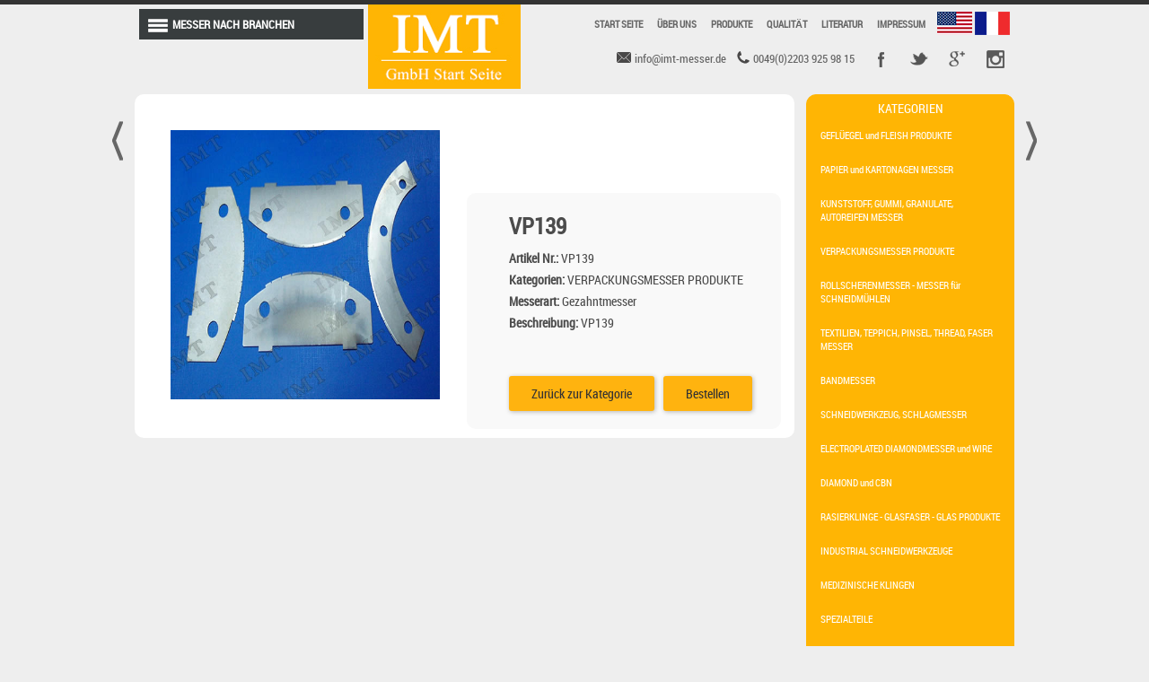

--- FILE ---
content_type: text/html
request_url: https://www.imtknife.com/productdetail.asp?id=565
body_size: 3811
content:

<!DOCTYPE html PUBLIC "-//W3C//DTD XHTML 1.0 Transitional//EN" "http://www.w3.org/TR/xhtml1/DTD/xhtml1-transitional.dtd">
<html xmlns="http://www.w3.org/1999/xhtml">
<head>
<meta http-equiv="Content-Type" content="text/html; charset=UTF-8" />
<title>IMT Industriemesser-Technik GmbH | www.imtknife.com/</title>
<meta name="format-detection" content="telephone=no" />
<meta name="viewport" content="width=device-width,initial-scale=1,user-scalable=no" />
<link href="img/icon.png" rel="icon" />
<meta http-equiv="Content-Type" content="text/html; charset=UTF-8" />
<meta  http-equiv="keywords" content="Mashinenmesser, Machine Knives, Industrial Blades, Kreismesser, Langmesser, " /><!-- Anahtar kelime -->
<meta name="generator" content="WordPress 4.2-alpha" />
<meta name="generator" content=""><!-- script adı-->
<meta name="reply-to" content="info@imt-messer.de" /><!--Yönetici Kimliği-->
<meta name="author" content="">
<meta name="description" content="den" /><!--Site Açıklaması-->
<meta name="robots" content="" /><!-- "index,follow"-->
<meta name="publisher" content="Amtsgericht Köln, HRB 54156"><!--kuruluşunuzun ismi-->
<meta name="rating" content="General / +16  / Men / All "><!--site kime yonelik-->
<meta content="1 day">
<meta name="copyright" content="IMT KNIFE 2023 Alle Rechte Vorbehalten.">
<meta name="language" content="TR">
<link rel="stylesheet" type="text/css" href="css/style.css" />
<link href="css/owl.carousel.css" rel="stylesheet">
<link href="css/owl.theme.css" rel="stylesheet" />
    
    
    	<!--script type="text/javascript">
	$(function(){
		var a = 0;
		$('ul').click(function(){
			if ( a == 0 ){
				$(this).text('MENÜYÜ GİZLE');
				a++;
			} else {
				$(this).text('MENÜYÜ AÇ');
				a = 0;
			}
			$(this).next('ul').slideToggle(500);
		});
	});
	</script-->

<!-- Google tag (gtag.js) -->
<script async src="https://www.googletagmanager.com/gtag/js?id=G-2SYN46YELH">
</script>
<script>
  window.dataLayer = window.dataLayer || [];
  function gtag(){dataLayer.push(arguments);}
  gtag('js', new Date());

  gtag('config', 'G-2SYN46YELH');
</script>
<!-- Google Tag Manager -->
<script>(function(w,d,s,l,i){w[l]=w[l]||[];w[l].push({'gtm.start':
new Date().getTime(),event:'gtm.js'});var f=d.getElementsByTagName(s)[0],
j=d.createElement(s),dl=l!='dataLayer'?'&l='+l:'';j.async=true;j.src=
'https://www.googletagmanager.com/gtm.js?id='+i+dl;f.parentNode.insertBefore(j,f);
})(window,document,'script','dataLayer','GTM-PV8RTHFK');</script>
<!-- End Google Tag Manager -->

</head>
<!--include file="ziyaret.asp"-->
<body>
<style>

</style>
<div id="top"></div>
<div class="center">
<div class="container">
<div class="header2">
<div class="dropdown" style="position:relative">
<div class="click-nav ">
<ul class="no-js">
				<li>
					<a class="clicker"><img src="img/menu.png" /><B style="margin-left:5px;">MESSER NACH BRANCHEN</B></a>
<ul>
        
<li><a href="productcat.asp?cat=1">GEFLÜEGEL und FLEISH PRODUKTE</a></li>

<li><a href="productcat.asp?cat=2">PAPIER und KARTONAGEN MESSER</a></li>

<li><a href="productcat.asp?cat=3">KUNSTSTOFF, GUMMI, GRANULATE, AUTOREIFEN MESSER</a></li>

<li><a href="productcat.asp?cat=7">VERPACKUNGSMESSER PRODUKTE</a></li>

<li><a href="productcat.asp?cat=8">ROLLSCHERENMESSER - MESSER für SCHNEIDMÜHLEN</a></li>

<li><a href="productcat.asp?cat=9">TEXTILIEN, TEPPICH, PINSEL, THREAD, FASER MESSER</a></li>

<li><a href="productcat.asp?cat=11">BANDMESSER</a></li>

<li><a href="productcat.asp?cat=12">SCHNEIDWERKZEUG, SCHLAGMESSER</a></li>

<li><a href="productcat.asp?cat=14">ELECTROPLATED DIAMONDMESSER und WIRE </a></li>

<li><a href="productcat.asp?cat=15">DIAMOND und CBN</a></li>

<li><a href="productcat.asp?cat=16">RASIERKLINGE - GLASFASER - GLAS PRODUKTE</a></li>

<li><a href="productcat.asp?cat=17">INDUSTRIAL SCHNEIDWERKZEUGE</a></li>

<li><a href="productcat.asp?cat=18">MEDIZINISCHE KLINGEN</a></li>

<li><a href="productcat.asp?cat=22">SPEZIALTEILE</a></li>

<li><a href="productcat.asp?cat=23">KREISMESSER</a></li>

<li><a href="productcat.asp?cat=24">LANGMESSER</a></li>

<li><a href="productcat.asp?cat=25">POINTED, CURVED und KONVEXEN MESSER</a></li>

<li><a href="productcat.asp?cat=26">GEZAHNTMESSER</a></li>

					</ul>
				</li>
			</ul>
</div>
</div>

<div class="logo2" ><a href="default.asp"><img src="img/logo2.jpg" /></a>
<div class="menubody"> 
<div class="menu">
<div class="dil">
<a href="?x=2&dil=2"><img src="img/en.png" /></a>
<a href="?x=2&dil=3"><img src="img/fr.png" /></a>

</div>
<ul>
<li><a href="contact.asp">IMPRESSUM</a></li>
<li><a href="references.asp">LITERATUR</a></li>
<li><a href="quality.asp">QUALITÄT</a></li>
<li><a href="products.asp">PRODUKTE</a></li>
<li><a href="aboutus.asp">ÜBER UNS</a></li>
<li><a href="default.asp">START SEITE</a></li>





</ul>
</div>
<div class="clear"></div>


<div class="snc">
<ul>
<li class="facebook"><a href="//facebook" target="_blank">Facebook</a></li>
<li class="twitter"><a href="//twitter" target="_blank">Twitter</a></li>
<li class="googleplus"><a href="//googgleplus" target="_blank">Google +r</a></li>
<li class="flickr"><a href="//pintersrt" target="_blank">Pinterest</a></li>
</ul>
</div>
<div class="contact">
<div class="mail">info@imt-messer.de</div>
<div class="phone">0049(0)2203 925 98 15</div>

</div>
<div class="clear"></div>
</div>
<div class="clear"></div>

</div>
</div>

<div class="clear"></div>
</div>
</div>

<div class="center">
<div class="container">
<!--------------------sonraki---------------------->

<div class="sonraki" >
<ul class="fright">
<li><a href="?id=566">
<div class="fleft icon"></div></a>
<ul>
<li><a href="?id=566"><img src="upload/2578089.jpg" width="50" height="50"></a><div style="margin-top:5px;">VP140</div> <div style="margin-top:5px;">VP140</div></li>
</ul>
</li>
</ul>
</div>

<!--------------------sonraki---------------------->
<!--------------------onceki---------------------->

<div class="onceki">
<ul class="fright">
<li><a href="?id=564">
<div class="fleft icon"></div></a>
<ul>
<li><a href="?id=564"><img src="upload/3672907.jpg" width="50" height="50"></a><div style="margin-top:5px;">VP138</div> <div style="margin-top:5px;">VP138</div></li>
</ul>
</li>
</ul>
</div>

<!--------------------sonraki---------------------->

<div class="container">

<div class="productdetail bgwhite radius10">


<div class="span">
<div ><img src="upload/3478663.jpg" class="aw-zoom"/></div>	
<div class="productdetail_txt radius10">

<h3>VP139</h3>
<span><b>
Artikel Nr.: </b>VP139</span>

<span><b>
Kategorien: </b>


VERPACKUNGSMESSER PRODUKTE

</span>
<span><b>Messerart: </b>
Gezahntmesser</span>
<span><b>Beschreibung: </b>VP139</span>
<div  class="urunsiparis fleft buttons">

<a href="productcat.asp?cat=7">Zurück zur Kategorie</a></div>


<div class="urunsiparis fleft buttons"><a href="?id=565&siparis=ver">Bestellen</a></div>

</div>	
</div>

</div>
<Div class="kategori" >
<div>
<ul style="">
<div style="text-align:CENTER; font-size:14PX;"> KATEGORIEN</div>


    <li>
      <a href="productcat.asp?cat=1" title="GEFLÜEGEL und FLEISH PRODUKTE">
	  GEFLÜEGEL und FLEISH PRODUKTE</a>
    </li>

    <li>
      <a href="productcat.asp?cat=2" title="PAPIER und KARTONAGEN MESSER">
	  PAPIER und KARTONAGEN MESSER</a>
    </li>

    <li>
      <a href="productcat.asp?cat=3" title="KUNSTSTOFF, GUMMI, GRANULATE, AUTOREIFEN MESSER">
	  KUNSTSTOFF, GUMMI, GRANULATE, AUTOREIFEN MESSER</a>
    </li>

    <li>
      <a href="productcat.asp?cat=7" title="VERPACKUNGSMESSER PRODUKTE">
	  VERPACKUNGSMESSER PRODUKTE</a>
    </li>

    <li>
      <a href="productcat.asp?cat=8" title="ROLLSCHERENMESSER - MESSER für SCHNEIDMÜHLEN">
	  ROLLSCHERENMESSER - MESSER für SCHNEIDMÜHLEN</a>
    </li>

    <li>
      <a href="productcat.asp?cat=9" title="TEXTILIEN, TEPPICH, PINSEL, THREAD, FASER MESSER">
	  TEXTILIEN, TEPPICH, PINSEL, THREAD, FASER MESSER</a>
    </li>

    <li>
      <a href="productcat.asp?cat=11" title="BANDMESSER">
	  BANDMESSER</a>
    </li>

    <li>
      <a href="productcat.asp?cat=12" title="SCHNEIDWERKZEUG, SCHLAGMESSER">
	  SCHNEIDWERKZEUG, SCHLAGMESSER</a>
    </li>

    <li>
      <a href="productcat.asp?cat=14" title="ELECTROPLATED DIAMONDMESSER und WIRE ">
	  ELECTROPLATED DIAMONDMESSER und WIRE </a>
    </li>

    <li>
      <a href="productcat.asp?cat=15" title="DIAMOND und CBN">
	  DIAMOND und CBN</a>
    </li>

    <li>
      <a href="productcat.asp?cat=16" title="RASIERKLINGE - GLASFASER - GLAS PRODUKTE">
	  RASIERKLINGE - GLASFASER - GLAS PRODUKTE</a>
    </li>

    <li>
      <a href="productcat.asp?cat=17" title="INDUSTRIAL SCHNEIDWERKZEUGE">
	  INDUSTRIAL SCHNEIDWERKZEUGE</a>
    </li>

    <li>
      <a href="productcat.asp?cat=18" title="MEDIZINISCHE KLINGEN">
	  MEDIZINISCHE KLINGEN</a>
    </li>

    <li>
      <a href="productcat.asp?cat=22" title="SPEZIALTEILE">
	  SPEZIALTEILE</a>
    </li>

    <li>
      <a href="productcat.asp?cat=23" title="KREISMESSER">
	  KREISMESSER</a>
    </li>

    <li>
      <a href="productcat.asp?cat=24" title="LANGMESSER">
	  LANGMESSER</a>
    </li>

    <li>
      <a href="productcat.asp?cat=25" title="POINTED, CURVED und KONVEXEN MESSER">
	  POINTED, CURVED und KONVEXEN MESSER</a>
    </li>

    <li>
      <a href="productcat.asp?cat=26" title="GEZAHNTMESSER">
	  GEZAHNTMESSER</a>
    </li>


  </ul>



</div>


</Div>


</div>


<div class="clear"></div>


</div>
</div>

</div>
</div>



<!------------------------------------foother------------------------->

</div>
  
<div class="foother bgblue">
<div class="container">
<div id="up">
<script type="text/javascript">
    $(function () {
        $("#up").click(function () {
            // sayfamizi kaydiran kod
            $("html,body").stop().animate({ scrollTop: "0" }, 800);
        });
    });
    $(window).scroll(function () {
        var uzunluk = $(document).scrollTop();
        // 300 degeri sabit bir uzunluk
        // herhangi bir elemente göre yukari elementini 
        // aktiflestirmek istersek o elementin top degerini bulup
        // bu degere göre yukari elementini aktiflestirebiliriz.
        // if(uzunluk < $("#alanId").position().top) gibi.
        if (uzunluk > 200) $("#up").fadeIn(500);
        else { $("#up").fadeOut(500); }
    });
  </script></div>
</div>
<div class="top">
<div class="bottmenu">
<!--ul>
<li><a href="default.asp">START SEITE</a></li>
<li><a href="hakkimizda.asp">ÜBER UNS</a></li>
<li><a href="urunler.asp">PRODUKTE</a></li>
<li><a href="kalite.asp">QUALITÄT</a></li>
<li><a href="referans.asp">LITERATUR</a></li>
<li><a href="iletisim.asp" style="border:none">IMPRESSUM</a></li>
</ul>

<div class="clear"></div>
</div-->

<div class="container ">
<div class="rowd">

<div class="title">ÜBER UNS</div>
<br />
<font size="2" face="Arial"> Die Firma  IMT Industriemesser-Technik GmbH ist u.a. eine Vertriebsgesellschaft der im Jahre 1980 in Hamburg gegr

</div>
<div class="row">
<div class="title">Neueste Produkte</div>
<ul>

<li><a href="urundetay.asp?id=575">SC107</a></li>

<li><a href="urundetay.asp?id=574">SC106</a></li>

<li><a href="urundetay.asp?id=573">SC105</a></li>
   
</ul>
</div>
<div class="rowc">
<div class="title">Beschriftung</div>
<ul class="label">


<li><a href="http://www.imtknife.com/productcat.asp?cat=24">langmesser</a></li>



<li><a href="http://www.imtknife.com/productcat.asp?cat=2">kreismesser</a></li>



<li><a href="http://www.imtknife.com/productcat.asp?cat=1">maschinenmesser</a></li>


	
</ul>
</div>
<div class="rowcon">
<div class="title">IMPRESSUM</div>
<ul>
<li class="mail"><a href="mailto:info@imt-messer.de">info@imt-messer.de</a></li>
<li class="phone"><a href="asdasdasd">0049 (0) 2203 925 98 15</a></li>
<li class="phone"><a href="asdasdasd">0049 (0) 2203 925 98 15</a></li>
</ul>
</div>
</div>
</div>
</div>
<div class="clear"></div>
<div class="bottom">
<div class="copyright txtcenter"><b>IMT KNIFE 2023 Alle Rechte Vorbehalten.</b> </div>
</div>

</div>
<!------------------------------------foother------------------------->

</body>
</html>


--- FILE ---
content_type: text/css
request_url: https://www.imtknife.com/css/style.css
body_size: 936
content:
@import url('font.css') screen;
@import url('pc.css') screen;
@import url('tbl.css') screen;
@import url('smart.css') screen;

* {	padding: 0;	margin: 0;}


body{
	margin:0;
	background-color:#eee;
	font-family: "roboto_condensedregular",Trebuchet MS, Arial, Helvetica, sans-serif;
	font-size:14px;
}
a{color:#333; text-decoration:none}
.fleft{float:left}
.fright{float:right}
.wp100{width:100%}
.wp50{width:50%}
.clear{clear:both}
.txtcenter{ text-align:center}
.fcolor1{color:#1caab5}
.pd10{padding:10px;}
.pd5{padding:5px;}
.bg{ background: url(../images/bg.png) no-repeat 0 -50px;}
.radius10{
border-radius: 10px 10px 10px 10px;
-moz-border-radius: 10px 10px 10px 10px;
-webkit-border-radius: 10px 10px 10px 10px;
border: 0px solid #000000;}
.radius10lr{
border-radius: 10px 0px 0px 10px;
-moz-border-radius: 10px 0px 0px 10px;
-webkit-border-radius: 10px 0px 0px 10px;
border: 0px solid #000000;}
.w100{width:100%}
.w99{width:99%}
.w98{width:98%}
.w97{width:97%}
.w96{width:96%}
.w95{width:95%}
.w90{width:90%}
.w80{width:80%}
.w79{width:79%}
.w78{width:78%}
.w77{width:77%}
.w76{width:76%}
.w75{width:75%}
.w74{width:74%}
.w73{width:73%}
.w72{width:72%}
.w71{width:71%}
.w70{width:70%}
.w50{width:50%}
.w40{width:40%}
/*.mtb{margin-top:30; margin-bottom:30px;}
.mtb img{width:180px; height:140px;}*/
.bgwhite{background-color:#FFF}
.bgtrk{background-color:#1caab6;}
.bggrey{background-color: #CCC}
.border{border:#CCC 1px solid}
.mbot10{margin-bottom:10px;}
.form input[type="text"] { width:60%; padding:10px; margin: 10px 20px 0px 20px; border:1px #EEEEEE solid; font-size:12px; color:#666;  }
.form input[type="password"] { width:60%; padding:10px; margin: 10px 20px 0px 20px; border:1px #EEEEEE solid; font-size:12px; color:#666;}
.form textarea { width:60%; padding:10px; margin: 10px 20px 0px 20px; border:1px #EEEEEE solid; font-size:12px; color:#666; height:100px }
.form input[type="submit"] { height:60%; padding:5px; margin:10px 0px 0px 30px; border:none; background-color:#09F; color:#FFF; font-weight:bold; font-size:12px; cursor:pointer}
.select { padding:10px; margin: 10px 20px 0px 20px; border:1px #EEEEEE solid; font-size:12px; color:#666; text-aling:right}
.hkimg{background:url(../images/hakkimizda.jpg) top center no-repeat #cccacd; width:100%; height:200px;}
.rfimg{background:url(../images/referans.jpg) top center no-repeat #cccacd; width:100%; height:200px;}
.klimg{background:url(../images/kalite.jpg) top center no-repeat #cccacd; width:100%; height:200px;}
.mauto{margin:0 auto}
.bgyellow2{background-color:#c98f05;}






/*******************************************************#sonraki********************************************************/
/***************************yukarı çık*************************************/
/***************************yukarı çık*************************************/

--- FILE ---
content_type: text/css
request_url: https://www.imtknife.com/css/font.css
body_size: 1437
content:
@font-face {
    font-family: 'arvobold';
    src: url('../font/arvo-bold-webfont.eot');
    src: url('../font/arvo-bold-webfont.eot?#iefix') format('embedded-opentype'),
         url('../font/arvo-bold-webfont.woff2') format('woff2'),
         url('../font/arvo-bold-webfont.woff') format('woff'),
         url('../font/arvo-bold-webfont.ttf') format('truetype'),
         url('../font/arvo-bold-webfont.svg#arvobold') format('svg');
    font-weight: normal; font-style: normal;}

@font-face {
    font-family: 'dinbek_blackblack';
    src: url('../font/dinbbl-webfont.eot');
    src: url('../font/dinbbl-webfont.eot?#iefix') format('embedded-opentype'),
         url('../font/dinbbl-webfont.woff2') format('woff2'),
         url('../font/dinbbl-webfont.woff') format('woff'),
         url('../font/dinbbl-webfont.ttf') format('truetype'),
         url('../font/dinbbl-webfont.svg#dinbek_blackblack') format('svg');
    font-weight: normal; font-style: normal;}

@font-face {
    font-family: 'arvoregular';
    src: url('../font/arvo-regular-webfont.eot');
    src: url('../font/arvo-regular-webfont.eot?#iefix') format('embedded-opentype'),
         url('../font/arvo-regular-webfont.woff2') format('woff2'),
         url('../font/arvo-regular-webfont.woff') format('woff'),
         url('../font/arvo-regular-webfont.ttf') format('truetype'),
         url('../font/arvo-regular-webfont.svg#arvoregular') format('svg');
    font-weight: normal; font-style: normal;}

@font-face {
    font-family: 'abelregular';
    src: url('../font/abel-regular-webfont.eot');
    src: url('../font/abel-regular-webfont.eot?#iefix') format('embedded-opentype'),
         url('../font/abel-regular-webfont.woff2') format('woff2'),
         url('../font/abel-regular-webfont.woff') format('woff'),
         url('../font/abel-regular-webfont.ttf') format('truetype'),
         url('../font/abel-regular-webfont.svg#abelregular') format('svg');
    font-weight: normal; font-style: normal;}

@font-face {
    font-family: 'dinbek_lightlight';
    src: url('../font/dinbl-webfont.eot');
    src: url('../font/dinbl-webfont.eot?#iefix') format('embedded-opentype'),
         url('../font/dinbl-webfont.woff2') format('woff2'),
         url('../font/dinbl-webfont.woff') format('woff'),
         url('../font/dinbl-webfont.ttf') format('truetype'),
         url('../font/dinbl-webfont.svg#dinbek_lightlight') format('svg');
    font-weight: normal; font-style: normal;}

@font-face {
    font-family: 'dancing_scriptregular';
    src: url('../font/dancingscript-regular-webfont.eot');
    src: url('../font/dancingscript-regular-webfont.eot?#iefix') format('embedded-opentype'),
         url('../font/dancingscript-regular-webfont.woff2') format('woff2'),
         url('../font/dancingscript-regular-webfont.woff') format('woff'),
         url('../font/dancingscript-regular-webfont.ttf') format('truetype'),
         url('../font/dancingscript-regular-webfont.svg#dancing_scriptregular') format('svg');
    font-weight: normal; font-style: normal;}

@font-face {
    font-family: 'dynastybold';
    src: url('../font/dynab___-webfont.eot');
    src: url('../font/dynab___-webfont.eot?#iefix') format('embedded-opentype'),
         url('../font/dynab___-webfont.woff2') format('woff2'),
         url('../font/dynab___-webfont.woff') format('woff'),
         url('../font/dynab___-webfont.ttf') format('truetype'),
         url('../font/dynab___-webfont.svg#dynastybold') format('svg');
    font-weight: normal; font-style: normal;}

@font-face {
    font-family: 'dinbekregular';
    src: url('../font/dinbekbol-webfont.eot');
    src: url('../font/dinbekbol-webfont.eot?#iefix') format('embedded-opentype'),
         url('../font/dinbekbol-webfont.woff2') format('woff2'),
         url('../font/dinbekbol-webfont.woff') format('woff'),
         url('../font/dinbekbol-webfont.ttf') format('truetype'),
         url('../font/dinbekbol-webfont.svg#dinbekregular') format('svg');
    font-weight: normal; font-style: normal;}

@font-face {
    font-family: 'oswaldbold';
    src: url('../font/oswald-bold-webfont.eot');
    src: url('../font/oswald-bold-webfont.eot?#iefix') format('embedded-opentype'),
         url('../font/oswald-bold-webfont.woff2') format('woff2'),
         url('../font/oswald-bold-webfont.woff') format('woff'),
         url('../font/oswald-bold-webfont.ttf') format('truetype'),
         url('../font/oswald-bold-webfont.svg#oswaldbold') format('svg');
    font-weight: normal; font-style: normal;}


@font-face {
    font-family: 'open_sansbold_italic';
    src: url('../font/opensans-bolditalic-webfont.eot');
    src: url('../font/opensans-bolditalic-webfont.eot?#iefix') format('embedded-opentype'),
         url('../font/opensans-bolditalic-webfont.woff2') format('woff2'),
         url('../font/opensans-bolditalic-webfont.woff') format('woff'),
         url('../font/opensans-bolditalic-webfont.ttf') format('truetype'),
         url('../font/opensans-bolditalic-webfont.svg#open_sansbold_italic') format('svg');
    font-weight: normal; font-style: normal;}

@font-face {
    font-family: 'dancing_scriptbold';
    src: url('../font/dancingscript-bold-webfont.eot');
    src: url('../font/dancingscript-bold-webfont.eot?#iefix') format('embedded-opentype'),
         url('../font/dancingscript-bold-webfont.woff2') format('woff2'),
         url('../font/dancingscript-bold-webfont.woff') format('woff'),
         url('../font/dancingscript-bold-webfont.ttf') format('truetype'),
         url('../font/dancingscript-bold-webfont.svg#dancing_scriptbold') format('svg');
    font-weight: normal;  font-style: normal;}

@font-face {
    font-family: 'oswaldregular';
    src: url('../font/oswald-regular-webfont.eot');
    src: url('../font/oswald-regular-webfont.eot?#iefix') format('embedded-opentype'),
         url('../font/oswald-regular-webfont.woff2') format('woff2'),
         url('../font/oswald-regular-webfont.woff') format('woff'),
         url('../font/oswald-regular-webfont.ttf') format('truetype'),
         url('../font/oswald-regular-webfont.svg#oswaldregular') format('svg');
    font-weight: normal; font-style: normal;}

@font-face {
    font-family: 'open_sansbold';
    src: url('../font/opensans-bold-webfont.eot');
    src: url('../font/opensans-bold-webfont.eot?#iefix') format('embedded-opentype'),
         url('../font/opensans-bold-webfont.woff2') format('woff2'),
         url('../font/opensans-bold-webfont.woff') format('woff'),
         url('../font/opensans-bold-webfont.ttf') format('truetype'),
         url('../font/opensans-bold-webfont.svg#open_sansbold') format('svg');
    font-weight: normal; font-style: normal;}

@font-face {
    font-family: 'open_sanslight';
    src: url('../font/opensans-light-webfont.eot');
    src: url('../font/opensans-light-webfont.eot?#iefix') format('embedded-opentype'),
         url('../font/opensans-light-webfont.woff2') format('woff2'),
         url('../font/opensans-light-webfont.woff') format('woff'),
         url('../font/opensans-light-webfont.ttf') format('truetype'),
         url('../font/opensans-light-webfont.svg#open_sanslight') format('svg');
    font-weight: normal; font-style: normal;}

@font-face {
    font-family: 'open_sansregular';
    src: url('../font/opensans-regular-webfont.eot');
    src: url('../font/opensans-regular-webfont.eot?#iefix') format('embedded-opentype'),
         url('../font/opensans-regular-webfont.woff2') format('woff2'),
         url('../font/opensans-regular-webfont.woff') format('woff'),
         url('../font/opensans-regular-webfont.ttf') format('truetype'),
         url('../font/opensans-regular-webfont.svg#open_sansregular') format('svg');
    font-weight: normal; font-style: normal;}

@font-face {
    font-family: 'oswaldlight';
    src: url('../font/oswald-light-webfont.eot');
    src: url('../font/oswald-light-webfont.eot?#iefix') format('embedded-opentype'),
         url('../font/oswald-light-webfont.woff2') format('woff2'),
         url('../font/oswald-light-webfont.woff') format('woff'),
         url('../font/oswald-light-webfont.ttf') format('truetype'),
         url('../font/oswald-light-webfont.svg#oswaldlight') format('svg');
    font-weight: normal; font-style: normal;}

@font-face {
    font-family: 'robotobold';
    src: url('../font/roboto-bold-webfont.eot');
    src: url('../font/roboto-bold-webfont.eot?#iefix') format('embedded-opentype'),
         url('../font/roboto-bold-webfont.woff2') format('woff2'),
         url('../font/roboto-bold-webfont.woff') format('woff'),
         url('../font/roboto-bold-webfont.ttf') format('truetype'),
         url('../font/roboto-bold-webfont.svg#robotobold') format('svg');
    font-weight: normal; font-style: normal;}

@font-face {
    font-family: 'robotolight';
    src: url('../font/roboto-light-webfont.eot');
    src: url('../font/roboto-light-webfont.eot?#iefix') format('embedded-opentype'),
         url('../font/roboto-light-webfont.woff2') format('woff2'),
         url('../font/roboto-light-webfont.woff') format('woff'),
         url('../font/roboto-light-webfont.ttf') format('truetype'),
         url('../font/roboto-light-webfont.svg#robotolight') format('svg');
    font-weight: normal; font-style: normal;}

@font-face {
    font-family: 'roboto_condensedregular';
    src: url('../font/robotocondensed-regular-webfont.eot');
    src: url('../font/robotocondensed-regular-webfont.eot?#iefix') format('embedded-opentype'),
         url('../font/robotocondensed-regular-webfont.woff2') format('woff2'),
         url('../font/robotocondensed-regular-webfont.woff') format('woff'),
         url('../font/robotocondensed-regular-webfont.ttf') format('truetype'),
         url('../font/robotocondensed-regular-webfont.svg#roboto_condensedregular') format('svg');
    font-weight: normal; font-style: normal;}

@font-face {
    font-family: 'roboto_condensedbold';
    src: url('../font/robotocondensed-bold-webfont.eot');
    src: url('../font/robotocondensed-bold-webfont.eot?#iefix') format('embedded-opentype'),
         url('../font/robotocondensed-bold-webfont.woff2') format('woff2'),
         url('../font/robotocondensed-bold-webfont.woff') format('woff'),
         url('../font/robotocondensed-bold-webfont.ttf') format('truetype'),
         url('../font/robotocondensed-bold-webfont.svg#roboto_condensedbold') format('svg');
    font-weight: normal; font-style: normal;}

@font-face {
    font-family: 'robotomedium';
    src: url('../font/roboto-medium-webfont.eot');
    src: url('../font/roboto-medium-webfont.eot?#iefix') format('embedded-opentype'),
         url('../font/roboto-medium-webfont.woff2') format('woff2'),
         url('../font/roboto-medium-webfont.woff') format('woff'),
         url('../font/roboto-medium-webfont.ttf') format('truetype'),
         url('../font/roboto-medium-webfont.svg#robotomedium') format('svg');
    font-weight: normal; font-style: normal;}

@font-face {
    font-family: 'slabo_27pxregular';
    src: url('../font/slabo27px-regular-webfont.eot');
    src: url('../font/slabo27px-regular-webfont.eot?#iefix') format('embedded-opentype'),
         url('../font/slabo27px-regular-webfont.woff2') format('woff2'),
         url('../font/slabo27px-regular-webfont.woff') format('woff'),
         url('../font/slabo27px-regular-webfont.ttf') format('truetype'),
         url('../font/slabo27px-regular-webfont.svg#slabo_27pxregular') format('svg');
    font-weight: normal; font-style: normal;}

@font-face {
    font-family: 'roboto_condensedlight';
    src: url('../font/robotocondensed-light-webfont.eot');
    src: url('../font/robotocondensed-light-webfont.eot?#iefix') format('embedded-opentype'),
         url('../font/robotocondensed-light-webfont.woff2') format('woff2'),
         url('../font/robotocondensed-light-webfont.woff') format('woff'),
         url('../font/robotocondensed-light-webfont.ttf') format('truetype'),
         url('../font/robotocondensed-light-webfont.svg#roboto_condensedlight') format('svg');
    font-weight: normal; font-style: normal;}

@font-face {
    font-family: 'robotoregular';
    src: url('../font/roboto-regular-webfont.eot');
    src: url('../font/roboto-regular-webfont.eot?#iefix') format('embedded-opentype'),
         url('../font/roboto-regular-webfont.woff2') format('woff2'),
         url('../font/roboto-regular-webfont.woff') format('woff'),
         url('../font/roboto-regular-webfont.ttf') format('truetype'),
         url('../font/roboto-regular-webfont.svg#robotoregular') format('svg');
    font-weight: normal; font-style: normal;}

@font-face {
    font-family: 'robotothin';
    src: url('../font/roboto-thin-webfont.eot');
    src: url('../font/roboto-thin-webfont.eot?#iefix') format('embedded-opentype'),
         url('../font/roboto-thin-webfont.woff2') format('woff2'),
         url('../font/roboto-thin-webfont.woff') format('woff'),
         url('../font/roboto-thin-webfont.ttf') format('truetype'),
         url('../font/roboto-thin-webfont.svg#robotothin') format('svg');
    font-weight: normal; font-style: normal;}

@font-face {
    font-family: 'univers_light_condensedRg';
    src: url('../font/universlightcondensed-webfont.eot');
    src: url('../font/universlightcondensed-webfont.eot?#iefix') format('embedded-opentype'),
         url('../font/universlightcondensed-webfont.woff2') format('woff2'),
         url('../font/universlightcondensed-webfont.woff') format('woff'),
         url('../font/universlightcondensed-webfont.ttf') format('truetype'),
         url('../font/universlightcondensed-webfont.svg#univers_light_condensedRg') format('svg');
    font-weight: normal; font-style: normal;}

@font-face {
    font-family: 'ubuntu_condensedregular';
    src: url('../font/ubuntucondensed-regular-webfont.eot');
    src: url('../font/ubuntucondensed-regular-webfont.eot?#iefix') format('embedded-opentype'),
         url('../font/ubuntucondensed-regular-webfont.woff2') format('woff2'),
         url('../font/ubuntucondensed-regular-webfont.woff') format('woff'),
         url('../font/ubuntucondensed-regular-webfont.ttf') format('truetype'),
         url('../font/ubuntucondensed-regular-webfont.svg#ubuntu_condensedregular') format('svg');
    font-weight: normal; font-style: normal;}

.f26{font-family: 'ubuntu_condensedregular'; }
.f25{font-family: 'univers_light_condensedRg'; }
.f24{font-family: 'robotothin'; }
.f23{font-family: 'robotoregular'; }
.f22{font-family: 'roboto_condensedlight'; }
.f21{font-family: 'slabo_27pxregular'; }
.f20{font-family: 'robotomedium'; }
.f19{font-family: 'roboto_condensedbold'; }
.f18{font-family: 'roboto_condensedregular'; }
.f17{font-family: 'robotolight'; }
.f16{font-family: 'robotobold'; }
.f15{font-family: 'oswaldlight'; }
.f14{font-family: 'open_sansregular'; }
.f13{font-family: 'open_sanslight'; }
.f12{font-family: 'open_sansbold'; }
.f11{font-family: 'oswaldregular'; }
.f10{font-family: 'dancing_scriptbold'; }
.f9{font-family: 'open_sansbold_italic'; }
.f8{font-family: 'oswaldbold'; }
.f7{font-family: 'dinbekregular'; }
.f6{font-family: 'dynastybold'; }
.f5{font-family: 'dancing_scriptregular'; }
.f4{font-family: 'dinbek_lightlight'; }
.f3{font-family: 'abelregular'; }
.f2{font-family: 'arvoregular'; }
.f1{font-family: 'dinbek_blackblack'; }
.f0{font-family: 'arvobold'; }


--- FILE ---
content_type: text/css
request_url: https://www.imtknife.com/css/pc.css
body_size: 4156
content:
@media (min-width: 769px) and (max-width: 2000px)
{
#top{background-color:#333 ; height:5px; width:100%}
.center{width:100%;}
.container{width:980px; margin:0 auto; position:relative}
.header{height:47px;}
.header{height:47px;}
.header2{height:100px;}
.header2 .menu{ font-size:100%; color: #666; width: 100%; font-weight:600; }
.header2 .menu li{ list-style:none;}
.header2 .menu li a{color:#666;  float:right; padding: 14px 8px; font-size: 11px;}
.header2 .menu li a:hover{background-color:#333; color:#fff}
.menubody{float:right;width: 550px;}
.dil{float: right;margin: 8px 5px;}
.lang2{margin: 10px 0px; float:right}
.lang2 img{margin: 0px 3px;}
.slider{ background-color:#ffb503; height:400px;}
.dropdownhak{display:none;}
.soccial{padding:5px;}
.contact{font-size:13px; color:#646464;  float:right; margin-top: 5px;}
.contact .mail{ background:url(../img/icon/mailb.png) no-repeat; padding-left:20px; margin-right:10px; float:left}
.contact .phone{ background:url(../img/icon/phone.png) no-repeat; padding-left:20px; margin-right:10px; float:left}
.containerc{margin: 5px 0; display: table; width:980px;}
.header .menu{ font-size:100%; color: #666; width: 56%; font-weight:600; float:right}
.header .menu li{ list-style:none;}
.header .menu li a{color:#666;  float:right; padding: 14px 13px; font-size: 13px;}
.header .menu li a:hover{background-color:#333; color:#fff}
.sliders{ height:400px; width:100%; background-color:#cccacd}
.logo{width:250px; max-height:400px; padding-top:30px; float:left; position:relative}
.logo_title{font-size:100px; font-family:Georgia, 'Times New Roman', Times, serif; margin:0 auto; width:230px; text-align:center; color:#FFF; border-bottom:1px solid #FFF}
.logo_contant{font-size:18px; font-family:Georgia, 'Times New Roman', Times, serif; margin:0 auto; width:230px; text-align:center; color:#FFF; padding-top:10px;}
.logo_alt{font-size:18px; margin:0 auto; width:230px; text-align:center; color:#7a5600; padding-top:20px; font-weight:bold}
.logo_abount{font-size:12px; margin:0 auto; width:230px; text-align:center; color:#7a5600; padding-top:10px; line-height:18px;}
.logo_right{margin:0; position:absolute; left:248px; height:400px; background-image:url(../img/sliderleft.png); width: 162px; z-index: 10;}
.slider_content{float:left;width: 74.3%; height: 400px;overflow: hidden; margin: -1px;}
.content_left{width: 440px; padding: 20px 0px 20px 20px; color: #FFF; float: left; position: relative;}
.content_left_title{font-size:14px; margin-bottom:5px;}
.content_left_content{font-size:11px; margin-bottom:5px; height:60px}
.content_left_next{right:0; width:auto; position:absolute; background-color:#c98f05; padding:10px;}
.content_left_next a{color:#FFF}
.content_right{width:440px; padding:20px 20px 20px 0px; color:#FFF; text-align:right; float:right; position:relative}
.content_right_title{font-size:14px; margin-bottom:5px;}
.content_right_content{font-size:11px; margin-bottom:5px; height:60px}
.content_right_next{left:0; width:auto; position:absolute; background-color:#c98f05; padding:10px;}
.content_right_next a{color:#FFF}
.containercx{margin-top: 0px; display: table; width:980px; background:#ccc; margin-bottom: 7px;}
.pages_left{padding: 10px; color: #353535; float: left; position: relative;}
.pages_left_title{font-size:17px; margin-bottom:5px;}
.pages_left_content{font-size:13px; margin-bottom:5px;}
.rightside{float:right;}
.leftside{float:left; margin-top: 0px;
display: table;
width: 735px;
background: #fff;
margin-bottom: 7px;
float: left;
border: 1px solid #d7d7d7;
-moz-border-radius: 11px;
-webkit-border-radius: 11px;
border-radius: 11px;
behavior: url(border-radius.htc);

}
.kategori{float:right}
.kategori ul{display: block; list-style:none; font-size:11px; padding:5px; margin:0; color:#FFF; width:220px; border: 1px solid #FFB504;-moz-border-radius: 11px; -webkit-border-radius: 11px; border-radius: 11px; behavior: url(border-radius.htc); background-color: #FFB504; }
.kategori ul>li{ padding:10px; margin-top: 3px; color:#FFF; /*background-color:#24AFBB;*/ }
.kategori ul>li:hover{ background-color: #C98F05;}
.kategori ul>li a{color:#FFF; font-weight:300}
.kategori ul>li a:hover{color:#333}

.snc{padding:0!important; list-style-type: none!important; margin-top:-5px; float:right}
.snc ul{padding:0; margin:0}
.snc li{float: left!important;	margin-right: 2px!important;  padding: 0px!important; display: inline!important; width: auto!important;}			
.snc li a {	-moz-transition: all 0.3s ease 0s;	display: block!important;	float: left!important;	height: 100%!important;	margin: 0!important; width: 40px!important;	height: 40px!important;	text-indent: -9999px!important;}
.snc li.turkce a {background: url(../img/icon/tr.png) #1CAAB6 no-repeat 0px 0px;}
.snc li.turkce a:hover {background-color: red;}
.snc li.ingilizce a {background: url(../img/icon/en.png) #1CAAB6 no-repeat 0px 0px;}
.snc li.ingilizce a:hover {background-color: red;}

.snc li.facebook a {background: url(../img/icon/facebook.png) no-repeat 0px 0px;}
.snc li.facebook a:hover {background-color: #fff;}
.snc li.twitter a {background: url(../img/icon/twitter.png) no-repeat 0px 0px;}
.snc li.twitter a:hover {background-color: #fff;}
.snc li.googleplus a {background: url(../img/icon/googleplus.png) no-repeat 0px 0px;}
.snc li.googleplus a:hover {background-color: #fff;}
.snc li.flickr a {background: url(../img/icon/ins.png) no-repeat 0px 0px;}
.snc li.flickr a:hover {background-color: #fff;}


.lang{width: auto; position: absolute; left:462px; bottom: -58px; }
.lang_content{margin:5px 0; height:60px; width:100%; background-color:#ffb503}
.catcontent{margin: 5px 5px 5px 15px;}
.foother{width:100%; display:table;}
.foother .top{	height:155px; background: #000;}
.bottmenu{font-size:13px; font-weight:600; width:980px; margin: 0 auto; padding-top: 13px;}
.bottmenu li{ list-style:none; float:left }
.bottmenu li a{color:#fff;  float:left; padding:5px 15px; /*border-right: #fff 1px solid;*/}
.foother .bottom{width:100%; background-color:#eee; height:40px; margin-bottom:0px;}
.copyright{width: 980px;margin: 0 auto;padding: 11px;font-size: 11px;color:#999;}


.slidertop{height:400px; width:100%;} 
.txt{font-size:12px; color:#333; line-height:20px;}
.rightside:{float:left; width:230px;}
.map{width:100%; height:300px;}
.map iframe{width:100%; height:754px; border:none}
.iletisim{width:250px; Float:left; line-height:20px; padding:10px;}
.iletisim .baslik{font-size:16px; margin-bottom:10px; font-weight:600}
.formalani{ width:70%; float:left}

.product_con{margin-top:8px; float:right; margin-bottom:10px;}
.product{width:145px; border:#eee 1px solid; margin:5px; padding:10px; float:right}
.product:hover{background:#eee}
.product .metin{margin: 7px 0px; text-align: center; font-size: 12px; color:#333; height:30px; overflow:hidden}
.product img{width:145px; height:145px; background-color:#999}

.productdetail {width:73%; float:left; padding:10px}
.productdetail h3{ font-size: 25px; margin-bottom: 10px;}
.productdetail img{width: 300px;height: 300px;float: left;margin: 30px;}
.productdetail_txt {padding: 20px 10px 20px 47px; width: 41%;float: left;margin-top: 100px;background-color: #F9F9F9;color:#4C4C4C}
.productdetail_txt span{ margin-top:5px; display:block}
.buttons{margin-top:50px; margin-right: 10px; width:auto;}

.basic-grey {
    margin-left:auto;
    margin-right:auto;
    max-width: 100%;
    background: #F7F7F7;
    padding: 25px 15px 25px 10px;
    font: 12px;
    color: #888;
    text-shadow: 1px 1px 1px #FFF;
    border:1px solid #E4E4E4;
}
.basic-grey h1 {
    font-size: 25px;
    padding: 0px 0px 10px 40px;
    display: block;
    border-bottom:1px solid #E4E4E4;
    margin: -10px -15px 30px -10px;;
    color: #888;
}
.basic-grey h1>span {
    display: block;
    font-size: 11px;
}
.basic-grey label {
    display: block;
    margin: 0px;
}
.basic-grey label>span {
    float: left;
    width: 20%;
    text-align: right;
    padding-right: 10px;
    margin-top: 10px;
    color: #888;
}
.basic-grey input[type="text"], .basic-grey input[type="email"], .basic-grey textarea, .basic-grey select {
    border: 1px solid #DADADA;
    color: #888;
    height: 30px;
    margin-bottom: 16px;
    margin-right: 6px;
    margin-top: 2px;
    outline: 0 none;
    padding: 3px 3px 3px 5px;
    width: 70%;
    font-size: 12px;
    line-height:15px;
    box-shadow: inset 0px 1px 4px #ECECEC;
    -moz-box-shadow: inset 0px 1px 4px #ECECEC;
    -webkit-box-shadow: inset 0px 1px 4px #ECECEC;
}
.basic-grey textarea{
    padding: 5px 3px 3px 5px;
}
.basic-grey select {
    background: #FFF url('down-arrow.png') no-repeat right;
    background: #FFF url('down-arrow.png') no-repeat right);
    appearance:none;
    -webkit-appearance:none; 
    -moz-appearance: none;
    text-indent: 0.01px;
    text-overflow: '';
    width: 70%;
    height: 35px;
    line-height: 25px;
}
.basic-grey textarea{
    height:100px;
}
.basic-grey .button {
    background: #FFB30F;
    border: none;
    padding: 10px 25px 10px 25px;
    color: #FFF;
    box-shadow: 1px 1px 5px #B6B6B6;
    border-radius: 3px;
    text-shadow: 1px 1px 1px #9E3F3F;
    cursor: pointer;
}
.basic-grey .button:hover {
    background: #FF9304
}
/*-------------------------------------urun form---------------------------------*/
.urunsiparis  {
	text-align:center;
    background: #FFB30F;
    border: none;
    padding: 10px 25px 10px 25px;
    color: #FFF;
    box-shadow: 1px 1px 5px #B6B6B6;
    border-radius: 3px;
    cursor: pointer;
}
.urunform a:hover {
    background: #FF9304
}


.urunform {
margin-left: 11px;
width: 665px;
padding: 25px 15px 25px 10px;
font-size: 12px;
color: #888;
text-shadow: 1px 1px 1px #FFF;
/* border: 1px solid #E4E4E4; */
}
.urunform h1 {
    font-size: 20px;
	font-weight: normal;
    padding: 0px 0px 10px 40px;
    display: block;
    border-bottom:1px solid #E4E4E4;
    margin: -10px -15px 30px -10px;;
    color: #888;
}
.urunform h1>span {
    display: block;
    font-size: 11px;
}
.urunform label {
    display: block;
    margin: 0px;
}
.urunform label>span {
    float: left;
    width: 20%;
    text-align: right;
    padding-right: 10px;
    margin-top: 10px;
    color: #888;
}
.urunform input[type="text"], .urunform input[type="email"], .urunform textarea, .urunform select {
    border: 1px solid #DADADA;
    color: #888;
    height: 30px;
    margin-bottom: 16px;
    margin-right: 6px;
    margin-top: 2px;
    outline: 0 none;
    padding: 3px 3px 3px 5px;
    width: 70%;
    font-size: 12px;
    line-height:15px;
    box-shadow: inset 0px 1px 4px #ECECEC;
    -moz-box-shadow: inset 0px 1px 4px #ECECEC;
    -webkit-box-shadow: inset 0px 1px 4px #ECECEC;
}
.urunform textarea{
    padding: 5px 3px 3px 5px;
}
.urunform select {
    background: #FFF url('down-arrow.png') no-repeat right;
    background: #FFF url('down-arrow.png') no-repeat right);
    appearance:none;
    -webkit-appearance:none; 
    -moz-appearance: none;
    text-indent: 0.01px;
    text-overflow: '';
    width: 70%;
    height: 35px;
    line-height: 25px;
}
.urunform textarea{
    height:100px;
}
.urunform .button {
    background: #FFB30F;
    border: none;
    padding: 10px 25px 10px 25px;
    color: #FFF;
    box-shadow: 1px 1px 5px #B6B6B6;
    border-radius: 3px;
    text-shadow: 1px 1px 1px #9E3F3F;
    cursor: pointer;
}
.urunform .button:hover {
    background: #FF9304
}

/*-------------------------------------urun form---------------------------------*/


.dropdown{ float:left; margin: 5px; position: absolute; z-index: 1000000;}

.click-nav {
	width:250px;
}
.click-navmenu{margin-left:10px; display:block}
.click-nav ul {
	font-weight:200;
}
.click-nav ul li {
	position:relative;
	list-style:none;
	cursor:pointer;
}
.click-nav ul li ul {
	position:absolute;
	left:0;
	right:0;
}
.click-nav ul .clicker {
	background:#383D3E;
	color:#FFF;
}
.click-nav ul .clicker:hover,
.click-nav ul .active {
	background:#FFB503;
}
.click-nav img {
	position:absolute;
	top:9px;
	left:10px;
}
.click-nav ul li a {
	transition:background-color 0.2s ease-in-out;
	-webkit-transition:background-color 0.2s ease-in-out;
	-moz-transition:background-color 0.2s ease-in-out;
	display:block;
	padding:8px 18px 8px 40px;
	background:#FFF;
	color:#333;
	text-decoration:none;
	padding: 8px 18px 8px 32px;
text-align: left;
font-size:13px;
}
.click-nav ul li a:hover {
	background: #98ECFE;
}
/* Fallbacks */
.click-nav .no-js ul {
	display:none;
}
.click-nav .no-js:hover ul {
	display:block;
}

.space{width:100%; height:10px; clear: both;}

/*********************************sonraki**********************************/
.sonraki{position:absolute; right:-45px;}
.sonraki .icon{background-image:url(../img/sag.png); width:12px; height:44px;}
.sonraki {
  text-align: left;
  display: inline;
  margin: 0;
  padding: 15px 4px 17px 0;
  list-style: none;
}
.sonraki li {
  font: bold 12px/18px sans-serif;
  display: inline-block;
  margin-right: -4px;
  position: relative;
  padding: 15px 20px;

  cursor: pointer;
 /*   background: #1caab6;
 -webkit-transition: all 0.2s;
  -moz-transition: all 0.2s;
  -ms-transition: all 0.2s;
  -o-transition: all 0.2s;
  transition: all 0.2s;*/
}
.sonraki li:hover {
  background: #1CAAB6;
  color: #fff;
  text-align: center;
}
.sonraki li ul {
  padding: 0;
  position: absolute;
  top: 30px;
  left: 0;
  /*width: 150px;*/
  -webkit-box-shadow: none;
  -moz-box-shadow: none;
  box-shadow: none;
  display: none;
  opacity: 0;
  visibility: hidden;
  -webkit-transiton: opacity 0.2s;
  -moz-transition: opacity 0.2s;
  -ms-transition: opacity 0.2s;
  -o-transition: opacity 0.2s;
  -transition: opacity 0.2s;
}
.sonraki li ul li { 
  background: #555; 
  display: block; 
  color: #fff;
  text-shadow: 0 -1px 0 #000;
  width: 70px;
	margin-top: -30px;
	margin-left: -103px;
	z-index:100;
}
.sonraki li ul li img{ width:70px; height:70px;} 

.sonraki li ul li:hover { background: #175E64;}

.sonraki li:hover ul {
  display: block;
  opacity: 1;
  visibility: visible;
}
/*******************************************************#sonraki********************************************************/


/*********************************sonraki**********************************/
.onceki{position:absolute; left:-45px;}
.onceki .icon{background-image:url(../img/sol.png); width:12px; height:44px;}

.onceki {
  text-align: left;
  display: inline;
  margin: 0;
  padding: 15px 4px 17px 0;
  list-style: none;
}
.onceki li {
  font: bold 12px/18px sans-serif;
  display: inline-block;
  margin-right: -4px;
  position: relative;
  padding: 15px 20px;

  cursor: pointer;
 /*   background: #1caab6;
 -webkit-transition: all 0.2s;
  -moz-transition: all 0.2s;
  -ms-transition: all 0.2s;
  -o-transition: all 0.2s;
  transition: all 0.2s;*/
}
.onceki li:hover {
  background: #1CAAB6;
  color: #fff;
  text-align: center;
}
.onceki li ul {
  padding: 0;
  position: absolute;
  top: 30px;
  left: 0;
  /*width: 150px;*/
  -webkit-box-shadow: none;
  -moz-box-shadow: none;
  box-shadow: none;
  display: none;
  opacity: 0;
  visibility: hidden;
  -webkit-transiton: opacity 0.2s;
  -moz-transition: opacity 0.2s;
  -ms-transition: opacity 0.2s;
  -o-transition: opacity 0.2s;
  -transition: opacity 0.2s;
}
.onceki li ul li { 
  background: #555; 
  display: block; 
  color: #fff;
  text-shadow: 0 -1px 0 #000;
  width: 70px;
	margin-top: -30px;
	margin-left: 46px;
	z-index:100;
}
.onceki li ul li img{ width:70px; height:70px;} 

.onceki li ul li:hover { background: #175E64;}

.onceki li:hover ul {
  display: block;
  opacity: 1;
  visibility: visible;
}
/*******************************************************#sonraki********************************************************/
/***************************yukarı çık*************************************/
#up {
margin-left:990px;
bottom: 200px;
position: fixed;
color: black;
width: 45px;
height: 18px;
font: bold 10pt verdana;
display: none;
padding: 5px;
background: url("../img/up.png") no-repeat scroll top center transparent;  /*--Yukarı çık Resim.... --*/
cursor:pointer;
z-index:0}
 #owl-demo .item img{
display: block;
width: 100%;
height: 400px;
overflow:hidden;}

.catindex {float:left;}
.catindex img {width:180px; height:140px; margin:10px 8px}
.row{float:left; padding:10px; width:170px; color:#FFF;}
.row .title{ font-size:14px; padding:5px 0px; font-weight:bold;}
.row ul li{ list-style:none; padding:5px 0px; }
.row ul li a{ color:#FFF; font-size:12px; }
.rowc{float:left; padding:10px; width:300px; color:#FFF}
.rowc .title{ font-size:14px; padding:5px 0px; font-weight:bold;}
.rowc ul li{ list-style:none; padding:5px 15px; }
.rowc ul li a{ color:#FFF; font-size:12px; }
.rowc .label li{ float:left; margin:5px; border-radius: 10px; border:#ccc 1px solid; background-color: #eee}
.rowc .label li a{ color:#000}
.rowd{float:left; padding:10px; width:200px; color:#FFF}
.rowd .title{ font-size:14px; padding:5px 0px; font-weight:bold;}
.rowd p{ font-size:12px; padding:5px 0px;}
.rowcon{float:left; padding:10px; width:200px; color:#FFF}
.rowcon .title{ font-size:14px; padding:5px 0px; font-weight:bold;}
.rowcon ul li{ list-style:none; padding:5px 15px; }
.rowcon ul li a{ color:#FFF; font-size:12px; }
.rowcon ul .mail a{ color:#FFF; font-size:12px; background:url(../img/icon/maila.png) no-repeat; padding-left:25px;}
.rowcon ul .phone a{ color:#FFF; font-size:12px; background:url(../img/icon/phonea.png) no-repeat;) no-repeat; padding-left:25px;}


.productzoom
{
    position: relative;
    -webkit-transform: scale(1);
    -ms-transform: scale(1);
    -moz-transform: scale(1);
    transition: all .3s ease-in;
    -moz-transition: all .3s ease-in;
    -webkit-transition: all .3s ease-in;
    -ms-transition: all .3s ease-in;
}
.productzoom:hover
{
    z-index:20000;
    -webkit-transform: scale(1.5);
    -ms-transform: scale(1.5);  
    -moz-transform: scale(1.5);
    transform: scale(1.5);
	position:relative;
	
}

.aw-zoom
{
    position: relative;
    -webkit-transform: scale(1);
    -ms-transform: scale(1);
    -moz-transform: scale(1);
    transition: all .3s ease-in;
    -moz-transition: all .3s ease-in;
    -webkit-transition: all .3s ease-in;
    -ms-transition: all .3s ease-in;
}
.aw-zoom:hover
{
    z-index:20000;
    -webkit-transform: scale(1.5);
    -ms-transform: scale(1.5);  
    -moz-transform: scale(1.5);
    transform: scale(1.5);
	position:relative;
	
}
}


--- FILE ---
content_type: text/css
request_url: https://www.imtknife.com/css/tbl.css
body_size: 4104
content:
@media (min-width: 481px) and (max-width: 768px)
{
#top{background-color:#333 ; height:5px; width:100%}
.center{width:100%;}
.container{width:100%; position:relative}
.header{height:47px;}
.header{height:47px;}
.header2{margin-bottom: 20px;}
.header2 .menu{ font-size:100%; color: #666; width: 100%; font-weight:600; }
.header2 .menu li{ list-style:none;}
.header2 .menu li a{color:#666;  float:right; padding: 14px 8px; font-size: 11px;}
.header2 .menu li a:hover{background-color:#333; color:#fff}
.menubody{float:right;width: 500px;}
.dil{float: right;margin: 12px 5px;}
.logo2{margin-left:10px;}
.slider{ background-color:#ffb503; height:400px;}
.dropdownhak{display:none;}
.soccial{padding:5px;}
.contact{font-size:13px; color:#646464;  float:right; margin-top: 5px;}
.contact .mail{ background:url(../img/icon/mailb.png) no-repeat; padding-left:20px; margin-right:10px; float:left}
.contact .phone{ background:url(../img/icon/phone.png) no-repeat; padding-left:20px; margin-right:10px; float:left}
.containerc{margin: 5px 0; display: table; width:100%;}
.header .menu{ font-size:100%; color: #666; width: 71%; font-weight:600; float:right}
.header .menu li{ list-style:none;}
.header .menu li a{color:#666;  float:right; padding: 14px 7px; font-size: 8pt;}
.header .menu li a:hover{background-color:#333; color:#fff}
.sliders{ height:400px; width:100%; background-color:#cccacd}
.logo{width:250px; max-height:400px; padding-top:30px; float:left; position:relative}
.logo_title{font-size:100px; font-family:Georgia, 'Times New Roman', Times, serif; margin:0 auto; width:230px; text-align:center; color:#FFF; border-bottom:1px solid #FFF}
.logo_contant{font-size:18px; font-family:Georgia, 'Times New Roman', Times, serif; margin:0 auto; width:230px; text-align:center; color:#FFF; padding-top:10px;}
.logo_alt{font-size:18px; margin:0 auto; width:230px; text-align:center; color:#7a5600; padding-top:20px; font-weight:bold}
.logo_abount{font-size:12px; margin:0 auto; width:230px; text-align:center; color:#7a5600; padding-top:10px; line-height:18px;}
.logo_right{margin:0; position:absolute; left:248px; height:400px; background-image:url(../img/sliderleft.png); width: 162px; z-index: 10;}
.slider_content{float:left;width:66.8%;; height: 400px;overflow: hidden; margin: -1px;}
.content_left{width: 320px; padding: 20px 0px 20px 20px; color: #FFF; float: left; position: relative;}
.content_left_title{font-size:14px; margin-bottom:5px;}
.content_left_content{font-size:11px; margin-bottom:5px; height:60px}
.content_left_next{right:0; width:auto; position:absolute; background-color:#c98f05; padding:10px;}
.content_left_next a{color:#FFF}
.content_right{width:320px; padding:20px 20px 20px 0px; color:#FFF; text-align:right; float:right; position:relative}
.content_right_title{font-size:14px; margin-bottom:5px;}
.content_right_content{font-size:11px; margin-bottom:5px; height:60px}
.content_right_next{left:0; width:auto; position:absolute; background-color:#c98f05; padding:10px;}
.content_right_next a{color:#FFF}
.containercx{margin-top: 0px; display: table; width:980px; background:#ccc; margin-bottom: 7px;}
.pages_left{padding: 10px; color: #353535; float: left; position: relative;}
.pages_left_title{font-size:17px; margin-bottom:5px;}
.pages_left_content{font-size:13px; margin-bottom:5px;}
.rightside{display:none}
.leftside{float:left; margin-top: 0px;
display: table;
width: 735px;
background: #fff;
margin-bottom: 7px;
float: left;
border: 1px solid #d7d7d7;
-moz-border-radius: 11px;
-webkit-border-radius: 11px;
border-radius: 11px;
behavior: url(border-radius.htc);

}
.kategori{float:right}
.kategori ul{display: block; list-style:none; font-size:11px; padding:5px; margin:0; color:#FFF; width:220px; border: 1px solid #FFB504;-moz-border-radius: 11px; -webkit-border-radius: 11px; border-radius: 11px; behavior: url(border-radius.htc); background-color: #FFB504; }
.kategori ul>li{ padding:10px; margin-top: 3px; color:#FFF; /*background-color:#24AFBB;*/ }
.kategori ul>li:hover{ background-color: #C98F05;}
.kategori ul>li a{color:#FFF; font-weight:300}
.kategori ul>li a:hover{color:#333}

.snc{padding:0!important; list-style-type: none!important; margin-top:-5px; float:right}
.snc ul{padding:0; margin:0}
.snc li{float: left!important;	margin-right: 2px!important;  padding: 0px!important; display: inline!important; width: auto!important;}			
.snc li a {	-moz-transition: all 0.3s ease 0s;	display: block!important;	float: left!important;	height: 100%!important;	margin: 0!important; width: 40px!important;	height: 40px!important;	text-indent: -9999px!important;}
.snc li.turkce a {background: url(../img/icon/tr.png) #1CAAB6 no-repeat 0px 0px;}
.snc li.turkce a:hover {background-color: red;}
.snc li.ingilizce a {background: url(../img/icon/en.png) #1CAAB6 no-repeat 0px 0px;}
.snc li.ingilizce a:hover {background-color: red;}

.snc li.facebook a {background: url(../img/icon/facebook.png) no-repeat 0px 0px;}
.snc li.facebook a:hover {background-color: #fff;}
.snc li.twitter a {background: url(../img/icon/twitter.png) no-repeat 0px 0px;}
.snc li.twitter a:hover {background-color: #fff;}
.snc li.googleplus a {background: url(../img/icon/googleplus.png) no-repeat 0px 0px;}
.snc li.googleplus a:hover {background-color: #fff;}
.snc li.flickr a {background: url(../img/icon/ins.png) no-repeat 0px 0px;}
.snc li.flickr a:hover {background-color: #fff;}


.lang{width: auto; position: absolute; left:347px; bottom: -58px; }
.lang_content{margin:5px 0; height:60px; width:100%; background-color:#ffb503}
.catcontent{margin: 5px 5px 5px 15px;}
.foother{width:100%; display:table;}
.foother .top{ background: #000;}
.bottmenu{font-size:13px; font-weight:600; width:500px; margin: 0 auto; padding-top: 13px;}
.bottmenu li{ list-style:none; }
.bottmenu li a{color:#fff;  float:left; padding:5px 15px; border-right: #fff 1px solid;}
.foother .bottom{width:100%; background-color:#eee; height:40px; margin-bottom:0px;}
.copyright{width: 90%;margin: 0 auto;padding: 11px;font-size: 11px;color:#999;}


.slidertop{height:400px; width:100%;} 
.txt{font-size:12px; color:#333; line-height:20px;}
.rightside:{float:left; width:230px;}
.map{width:100%; height:300px;}
.map iframe{width:100%; height:754px; border:none}
.iletisim{width:250px; Float:left; line-height:20px; padding:10px;}
.iletisim .baslik{font-size:16px; margin-bottom:10px; font-weight:600}
.formalani{ width:60%; float:left}

.product_con{margin-top:8px; float:right; margin-bottom:10px;}
.product{width:145px; border:#eee 1px solid; margin:5px; padding:10px; float:right}
.product:hover{background:#eee}
.product .metin{margin: 7px 0px; text-align: center; font-size: 12px; color:#333; height:30px; overflow:hidden}
.product img{width:145px; height:145px; background-color:#999}

.productdetail {width:73%; float:left; padding:10px}
.productdetail h3{ font-size: 25px;height: 44px;margin-bottom: 10px;}
.productdetail img{width: 300px;height: 300px;float: left;margin: 30px;}
.productdetail_txt {padding: 20px 10px 20px 47px; width: 41%;float: left;margin-top: 100px;background-color: #F9F9F9;color:#4C4C4C}
.productdetail_txt span{ margin-top:5px; display:block}
.buttons{margin-top:50px; margin-right: 10px; width:auto;}

.basic-grey {
    margin-left:auto;
    margin-right:auto;
    max-width: 100%;
    background: #F7F7F7;
    padding: 25px 15px 25px 10px;
    font: 12px;
    color: #888;
    text-shadow: 1px 1px 1px #FFF;
    border:1px solid #E4E4E4;
}
.basic-grey h1 {
    font-size: 25px;
    padding: 0px 0px 10px 40px;
    display: block;
    border-bottom:1px solid #E4E4E4;
    margin: -10px -15px 30px -10px;;
    color: #888;
}
.basic-grey h1>span {
    display: block;
    font-size: 11px;
}
.basic-grey label {
    display: block;
    margin: 0px;
}
.basic-grey label>span {
    float: left;
    width: 20%;
    text-align: right;
    padding-right: 10px;
    margin-top: 10px;
    color: #888;
}
.basic-grey input[type="text"], .basic-grey input[type="email"], .basic-grey textarea, .basic-grey select {
    border: 1px solid #DADADA;
    color: #888;
    height: 30px;
    margin-bottom: 16px;
    margin-right: 6px;
    margin-top: 2px;
    outline: 0 none;
    padding: 3px 3px 3px 5px;
    width: 70%;
    font-size: 12px;
    line-height:15px;
    box-shadow: inset 0px 1px 4px #ECECEC;
    -moz-box-shadow: inset 0px 1px 4px #ECECEC;
    -webkit-box-shadow: inset 0px 1px 4px #ECECEC;
}
.basic-grey textarea{
    padding: 5px 3px 3px 5px;
}
.basic-grey select {
    background: #FFF url('down-arrow.png') no-repeat right;
    background: #FFF url('down-arrow.png') no-repeat right);
    appearance:none;
    -webkit-appearance:none; 
    -moz-appearance: none;
    text-indent: 0.01px;
    text-overflow: '';
    width: 70%;
    height: 35px;
    line-height: 25px;
}
.basic-grey textarea{
    height:100px;
}
.basic-grey .button {
    background: #FFB30F;
    border: none;
    padding: 10px 25px 10px 25px;
    color: #FFF;
    box-shadow: 1px 1px 5px #B6B6B6;
    border-radius: 3px;
    text-shadow: 1px 1px 1px #9E3F3F;
    cursor: pointer;
}
.basic-grey .button:hover {
    background: #FF9304
}
/*-------------------------------------urun form---------------------------------*/
.urunsiparis  {
	text-align:center;
    background: #FFB30F;
    border: none;
    padding: 10px 25px 10px 25px;
    color: #FFF;
    box-shadow: 1px 1px 5px #B6B6B6;
    border-radius: 3px;
    cursor: pointer;
}
.urunform a:hover {
    background: #FF9304
}


.urunform {
margin-left: 11px;
width: 665px;
padding: 25px 15px 25px 10px;
font-size: 12px;
color: #888;
text-shadow: 1px 1px 1px #FFF;
/* border: 1px solid #E4E4E4; */
}
.urunform h1 {
    font-size: 20px;
	font-weight: normal;
    padding: 0px 0px 10px 40px;
    display: block;
    border-bottom:1px solid #E4E4E4;
    margin: -10px -15px 30px -10px;;
    color: #888;
}
.urunform h1>span {
    display: block;
    font-size: 11px;
}
.urunform label {
    display: block;
    margin: 0px;
}
.urunform label>span {
    float: left;
    width: 20%;
    text-align: right;
    padding-right: 10px;
    margin-top: 10px;
    color: #888;
}
.urunform input[type="text"], .urunform input[type="email"], .urunform textarea, .urunform select {
    border: 1px solid #DADADA;
    color: #888;
    height: 30px;
    margin-bottom: 16px;
    margin-right: 6px;
    margin-top: 2px;
    outline: 0 none;
    padding: 3px 3px 3px 5px;
    width: 70%;
    font-size: 12px;
    line-height:15px;
    box-shadow: inset 0px 1px 4px #ECECEC;
    -moz-box-shadow: inset 0px 1px 4px #ECECEC;
    -webkit-box-shadow: inset 0px 1px 4px #ECECEC;
}
.urunform textarea{
    padding: 5px 3px 3px 5px;
}
.urunform select {
    background: #FFF url('down-arrow.png') no-repeat right;
    background: #FFF url('down-arrow.png') no-repeat right);
    appearance:none;
    -webkit-appearance:none; 
    -moz-appearance: none;
    text-indent: 0.01px;
    text-overflow: '';
    width: 70%;
    height: 35px;
    line-height: 25px;
}
.urunform textarea{
    height:100px;
}
.urunform .button {
    background: #FFB30F;
    border: none;
    padding: 10px 25px 10px 25px;
    color: #FFF;
    box-shadow: 1px 1px 5px #B6B6B6;
    border-radius: 3px;
    text-shadow: 1px 1px 1px #9E3F3F;
    cursor: pointer;
}
.urunform .button:hover {
    background: #FF9304
}

/*-------------------------------------urun form---------------------------------*/


.dropdown{ margin: 5px; position: absolute; z-index: 1000000;}

.click-nav {}
.click-navmenu{margin-left:10px; display:block}
.click-nav ul {
	font-weight:200;
}
.click-nav ul li {
	position:relative;
	list-style:none;
	cursor:pointer;
}
.click-nav ul li ul {
	position:absolute;
	left:0;
	right:0;
}
.click-nav ul .clicker {
	background:#383D3E;
	color:#FFF;
}
.click-nav ul .clicker:hover,
.click-nav ul .active {
	background:#FFB503;
}
.click-nav img {
	position:absolute;
	top:9px;
	left:10px;
}
.click-nav ul li a {
	transition:background-color 0.2s ease-in-out;
	-webkit-transition:background-color 0.2s ease-in-out;
	-moz-transition:background-color 0.2s ease-in-out;
	display:block;
	padding:8px 18px 8px 40px;
	background:#FFF;
	color:#333;
	text-decoration:none;
	padding: 8px 18px 8px 32px;
text-align: left;
font-size:13px;
}
.click-nav ul li a:hover {
	background: #98ECFE;
}
/* Fallbacks */
.click-nav .no-js ul {
	display:none;
}
.click-nav .no-js:hover ul {
	display:block;
}

.space{width:100%; height:10px; clear: both;}

/*********************************sonraki**********************************/
.sonraki{position:absolute; right:-45px;}
.sonraki .icon{background-image:url(../img/sag.png); width:12px; height:44px;}
.sonraki {
  text-align: left;
  display: inline;
  margin: 0;
  padding: 15px 4px 17px 0;
  list-style: none;
}
.sonraki li {
  font: bold 12px/18px sans-serif;
  display: inline-block;
  margin-right: -4px;
  position: relative;
  padding: 15px 20px;

  cursor: pointer;
 /*   background: #1caab6;
 -webkit-transition: all 0.2s;
  -moz-transition: all 0.2s;
  -ms-transition: all 0.2s;
  -o-transition: all 0.2s;
  transition: all 0.2s;*/
}
.sonraki li:hover {
  background: #1CAAB6;
  color: #fff;
  text-align: center;
}
.sonraki li ul {
  padding: 0;
  position: absolute;
  top: 30px;
  left: 0;
  /*width: 150px;*/
  -webkit-box-shadow: none;
  -moz-box-shadow: none;
  box-shadow: none;
  display: none;
  opacity: 0;
  visibility: hidden;
  -webkit-transiton: opacity 0.2s;
  -moz-transition: opacity 0.2s;
  -ms-transition: opacity 0.2s;
  -o-transition: opacity 0.2s;
  -transition: opacity 0.2s;
}
.sonraki li ul li { 
  background: #555; 
  display: block; 
  color: #fff;
  text-shadow: 0 -1px 0 #000;
  width: 70px;
	margin-top: -30px;
	margin-left: -103px;
	z-index:100;
}
.sonraki li ul li img{ width:70px; height:70px;} 

.sonraki li ul li:hover { background: #175E64;}

.sonraki li:hover ul {
  display: block;
  opacity: 1;
  visibility: visible;
}
/*******************************************************#sonraki********************************************************/


/*********************************sonraki**********************************/
.onceki{position:absolute; left:-45px;}
.onceki .icon{background-image:url(../img/sol.png); width:12px; height:44px;}

.onceki {
  text-align: left;
  display: inline;
  margin: 0;
  padding: 15px 4px 17px 0;
  list-style: none;
}
.onceki li {
  font: bold 12px/18px sans-serif;
  display: inline-block;
  margin-right: -4px;
  position: relative;
  padding: 15px 20px;

  cursor: pointer;
 /*   background: #1caab6;
 -webkit-transition: all 0.2s;
  -moz-transition: all 0.2s;
  -ms-transition: all 0.2s;
  -o-transition: all 0.2s;
  transition: all 0.2s;*/
}
.onceki li:hover {
  background: #1CAAB6;
  color: #fff;
  text-align: center;
}
.onceki li ul {
  padding: 0;
  position: absolute;
  top: 30px;
  left: 0;
  /*width: 150px;*/
  -webkit-box-shadow: none;
  -moz-box-shadow: none;
  box-shadow: none;
  display: none;
  opacity: 0;
  visibility: hidden;
  -webkit-transiton: opacity 0.2s;
  -moz-transition: opacity 0.2s;
  -ms-transition: opacity 0.2s;
  -o-transition: opacity 0.2s;
  -transition: opacity 0.2s;
}
.onceki li ul li { 
  background: #555; 
  display: block; 
  color: #fff;
  text-shadow: 0 -1px 0 #000;
  width: 70px;
	margin-top: -30px;
	margin-left: 46px;
	z-index:100;
}
.onceki li ul li img{ width:70px; height:70px;} 

.onceki li ul li:hover { background: #175E64;}

.onceki li:hover ul {
  display: block;
  opacity: 1;
  visibility: visible;
}
/*******************************************************#sonraki********************************************************/
/***************************yukarı çık*************************************/
#up {
margin-left:990px;
bottom: 200px;
position: fixed;
color: black;
width: 45px;
height: 18px;
font: bold 10pt verdana;
display: none;
padding: 5px;
background: url("../img/up.png") no-repeat scroll top center transparent;  /*--Yukarı çık Resim.... --*/
cursor:pointer;
z-index:0}
 #owl-demo .item img{
display: block;
width: 100%;
height: 400px;
overflow:hidden;}

.catindex {float:left;}
.catindex img {width:133px; height:133px; margin:10px 8px}
.row{float:left; padding:10px; width:auto; color:#FFF;}
.row .title{ font-size:14px; padding:5px 0px; font-weight:bold;}
.row ul li{ list-style:none; padding:5px 0px; }
.row ul li a{ color:#FFF; font-size:12px; }
.rowc{float:left; padding:10px; width:auto; color:#FFF}
.rowc .title{ font-size:14px; padding:5px 0px; font-weight:bold;}
.rowc ul li{ list-style:none; padding:5px 15px; }
.rowc ul li a{ color:#FFF; font-size:12px; }
.rowc .label li{ float:left; margin:5px; border-radius: 10px; border:#ccc 1px solid; background-color: #eee}
.rowc .label li a{ color:#000}
.rowd{float:left; padding:10px; width:auto; color:#FFF}
.rowd .title{ font-size:14px; padding:5px 0px; font-weight:bold;}
.rowd p{ font-size:12px; padding:5px 0px;}
.rowcon{float:left; padding:10px; width:auto; color:#FFF}
.rowcon .title{ font-size:14px; padding:5px 0px; font-weight:bold;}
.rowcon ul li{ list-style:none; padding:5px 15px; }
.rowcon ul li a{ color:#FFF; font-size:12px; }
.rowcon ul .mail a{ color:#FFF; font-size:12px; background:url(../img/icon/maila.png) no-repeat; padding-left:25px;}
.rowcon ul .phone a{ color:#FFF; font-size:12px; background:url(../img/icon/phonea.png) no-repeat;) no-repeat; padding-left:25px;}


.productzoom
{
    position: relative;
    -webkit-transform: scale(1);
    -ms-transform: scale(1);
    -moz-transform: scale(1);
    transition: all .3s ease-in;
    -moz-transition: all .3s ease-in;
    -webkit-transition: all .3s ease-in;
    -ms-transition: all .3s ease-in;
}
.productzoom:hover
{
    z-index:20000;
    -webkit-transform: scale(1.5);
    -ms-transform: scale(1.5);  
    -moz-transform: scale(1.5);
    transform: scale(1.5);
	position:relative;
	
}

.aw-zoom
{
    position: relative;
    -webkit-transform: scale(1);
    -ms-transform: scale(1);
    -moz-transform: scale(1);
    transition: all .3s ease-in;
    -moz-transition: all .3s ease-in;
    -webkit-transition: all .3s ease-in;
    -ms-transition: all .3s ease-in;
}
.aw-zoom:hover
{
    z-index:20000;
    -webkit-transform: scale(1.5);
    -ms-transform: scale(1.5);  
    -moz-transform: scale(1.5);
    transform: scale(1.5);
	position:relative;
	
}
}


--- FILE ---
content_type: text/css
request_url: https://www.imtknife.com/css/smart.css
body_size: 3879
content:

@media screen and (max-width: 480px),
 screen and (max-divice-width: 480px){
#top{background-color:#333 ; height:5px; width:100%;display: table;}
.center{width:100%;}
.container{width:100%; margin:0 auto; position:relative}
.header{display: table; width: 100%;}
.header2{display:table}
.header2 .menu{ font-size:100%; color: #666; width: 100%; font-weight:600; display: table;}
.header2 .menu li{ list-style:none;}
.header2 .menu li a{color:#666;  display: table; padding: 14px 8px; font-size: 11pt; width:95%; text-align:center;}
.header2 .menu li a:hover{background-color:#333; color:#fff}
.logo2 {text-align: center;}
.menubody{float:right;width: 100%}
.dil{margin: 12px 5px;}

.slider{ background-color:#ffb503; height:400px;}
.dropdownhak{display:none;}
.soccial{padding:5px;}
.contact{font-size:13px; color:#646464;  margin:5px auto; max-width: 280px; text-align:center}
.contact .mail{ background:url(../img/icon/mailb.png) no-repeat; padding-left:20px; margin-right:10px; float:left}
.contact .phone{ background:url(../img/icon/phone.png) no-repeat; padding-left:20px; margin-right:10px; float:left}
.containerc{margin: 5px 0; display: table; width:100%;}
.header .menu{ font-size:100%; color: #666; font-weight:600; text-align:center}
.header .menu li{ list-style:none; width:100%}
.header .menu li a{color:#666;  padding: 14px 13px; font-size: 13pt; width:100%;display: table;}
.header .menu li a:hover{background-color:#333; color:#fff}
.sliders{ height:400px; width:100%; background-color:#cccacd}
.logo{ padding-top:30px; position:relative}
.logo_title{font-size:100px; font-family:Georgia, 'Times New Roman', Times, serif; margin:0 auto; width:230px; text-align:center; color:#FFF; border-bottom:1px solid #FFF}
.logo_contant{font-size:18px; font-family:Georgia, 'Times New Roman', Times, serif; margin:0 auto; width:230px; text-align:center; color:#FFF; padding-top:10px;}
.logo_alt{font-size:18px; margin:0 auto; width:230px; text-align:center; color:#7a5600; padding-top:20px; font-weight:bold}
.logo_abount{font-size:12px; margin:0 auto; width:230px; text-align:center; color:#7a5600; padding-top:10px; line-height:18px;}
.logo_right{}
 #owl-demo .item img{display:table; width:100%; overflow:hidden;}
.slider_content{width: 100%; height: 400px; margin: 0px; display:none}
.content_left{ padding: 10px; color: #FFF; display:table; text-align: center;}
.content_left_title{font-size:14px; margin-bottom:5px;}
.content_left_content{font-size:10pt; margin-bottom:5px; text-align: center;}
.content_left_next{right:0; width:auto; background-color:#7C5A08; padding:10px;}
.content_left_next a{color:#FFF}
.content_right{ padding:10px; color:#FFF; text-align: center; position:relative}
.content_right_title{font-size:14px; margin-bottom:5px;}
.content_right_content{font-size:10pt; margin-bottom:5px; text-align: center;}
.content_right_next{left:0; width:auto; background-color:#7C5A08; padding:10px;}
.content_right_next a{color:#FFF}
.containercx{margin-top: 0px; display: table; width:980px; background:#ccc; margin-bottom: 7px;}
.pages_left{padding: 10px; color: #353535; float: left; position: relative;}
.pages_left_title{font-size:17px; margin-bottom:5px;}
.pages_left_content{font-size:13px; margin-bottom:5px;}
.rightside{margin:5%}
.leftside{
display: table;
background: #fff;
margin:5px;
border: 1px solid #d7d7d7;
-moz-border-radius: 11px;
-webkit-border-radius: 11px;
border-radius: 11px;
behavior: url(border-radius.htc);

}
.kategori ul{display: block; list-style:none; font-size:11px; padding:5px; margin:0; color:#FFF; border: 1px solid #FFB504;-moz-border-radius: 11px; -webkit-border-radius: 11px; border-radius: 11px; behavior: url(border-radius.htc); background-color: #FFB504; }
.kategori ul>li{ padding:10px; margin-top: 3px; color:#FFF; /*background-color:#24AFBB;*/ text-align:center}
.kategori ul>li:hover{ background-color: #C98F05;}
.kategori ul>li a{color:#FFF; font-weight:300}
.kategori ul>li a:hover{color:#333}

.snc{padding:0!important; list-style-type: none!important;margin: 0 auto;/* float: center; */width: 175px;}
.snc ul{padding:0; margin:0}
.snc li{float: left!important;	margin-right: 2px!important;  padding: 0px!important; display: inline!important; width: auto!important;}			
.snc li a {	-moz-transition: all 0.3s ease 0s;	display: block!important;	float: left!important;	height: 100%!important;	margin: 0!important; width: 40px!important;	height: 40px!important;	text-indent: -9999px!important;}
.snc li.turkce a {background: url(../img/icon/tr.png) #1CAAB6 no-repeat 0px 0px;}
.snc li.turkce a:hover {background-color: red;}
.snc li.ingilizce a {background: url(../img/icon/en.png) #1CAAB6 no-repeat 0px 0px;}
.snc li.ingilizce a:hover {background-color: red;}

.snc li.facebook a {background: url(../img/icon/facebook.png) no-repeat 0px 0px;}
.snc li.facebook a:hover {background-color: #fff;}
.snc li.twitter a {background: url(../img/icon/twitter.png) no-repeat 0px 0px;}
.snc li.twitter a:hover {background-color: #fff;}
.snc li.googleplus a {background: url(../img/icon/googleplus.png) no-repeat 0px 0px;}
.snc li.googleplus a:hover {background-color: #fff;}
.snc li.flickr a {background: url(../img/icon/ins.png) no-repeat 0px 0px;}
.snc li.flickr a:hover {background-color: #fff;}


.lang{width: auto; position: absolute; left:40%; bottom: -95px; z-index:1; }
.lang_content{margin:5px 0; height:60px; width:100%; background-color:#ffb503; position:relative}
.catcontent{margin: 5px 5px 5px 15px;}
.foother{width:100%; }
.foother .top{ background: #000;}
.bottmenu{font-size:13px; font-weight:600; margin: 0 auto; padding-top: 13px;}
.bottmenu li{ list-style:none; }
.bottmenu li a{color:#fff;  float:left; padding:5px 15px; border-right: #fff 1px solid;}
.foother .bottom{width:100%; background-color:#eee; height:40px; margin-bottom:0px;}
.copyright{width: 90%;margin: 0 auto;padding: 11px;font-size: 11px;color:#999;}


.slidertop{height:400px; width:100%;} 
.txt{font-size:12px; color:#333; line-height:20px;}
.rightside:{float:left; width:230px;}
.map{width:100%; height:300px;}
.map iframe{width:100%; height:754px; border:none}
.iletisim{line-height:20px; padding:10px;}
.iletisim .baslik{font-size:16px; margin-bottom:10px; font-weight:600}
.formalani{ width:100%; }

.product_con{margin-top:8px; margin-bottom:10px;}
.product{margin:5px; padding:10px; text-align: center;}
.product:hover{background:#eee}
.product .metin{margin: 7px 0px; text-align: center; font-size: 12px; color:#333; height:30px; overflow:hidden}
.product img{width:90%;  background-color:#999}
.productzoom{none}
.productdetail {width:90%; margin:5%; display:table}
.productdetail h3{ font-size: 25px;margin-bottom: 10px;}
.productdetail img{width: 90%;margin: 5%;}
.productdetail_txt {padding: 5%;width: 90%;margin: 24px 0;background-color: #F9F9F9;color: #4C4C4C; display:table;}
.productdetail_txt span{ margin-top:5px; display:block}
.buttons{margin-top:5px; width: 80%;}
.kategori{float:none; width:90%; margin:5%;}
.basic-grey {
    margin-left:auto;
    margin-right:auto;
    max-width: 100%;
    background: #F7F7F7;
    padding: 25px 15px 25px 10px;
    font: 12px;
    color: #888;
    text-shadow: 1px 1px 1px #FFF;
    border:1px solid #E4E4E4;
}
.basic-grey h1 {
    font-size: 25px;
    padding: 0px 0px 10px 40px;
    display: block;
    border-bottom:1px solid #E4E4E4;
    margin: -10px -15px 30px -10px;;
    color: #888;
}
.basic-grey h1>span {
    display: block;
    font-size: 11px;
}
.basic-grey label {
    display: block;
    margin: 0px;
}
.basic-grey label>span {
    float: left;
    width: 20%;
    text-align: right;
    padding-right: 10px;
    margin-top: 10px;
    color: #888;
}
.basic-grey input[type="text"], .basic-grey input[type="email"], .basic-grey textarea, .basic-grey select {
    border: 1px solid #DADADA;
    color: #888;
    height: 30px;
    margin-bottom: 16px;
    margin-right: 6px;
    margin-top: 2px;
    outline: 0 none;
    padding: 3px 3px 3px 5px;
    width: 70%;

    font-size: 12px;
    line-height:15px;
    box-shadow: inset 0px 1px 4px #ECECEC;
    -moz-box-shadow: inset 0px 1px 4px #ECECEC;
    -webkit-box-shadow: inset 0px 1px 4px #ECECEC;
}
.basic-grey textarea{
    padding: 5px 3px 3px 5px;
}
.basic-grey select {
    background: #FFF url('down-arrow.png') no-repeat right;
    background: #FFF url('down-arrow.png') no-repeat right);
    appearance:none;
    -webkit-appearance:none; 
    -moz-appearance: none;
    text-indent: 0.01px;
    text-overflow: '';
    width: 70%;
    height: 35px;
    line-height: 25px;
}
.basic-grey textarea{
    height:100px;
}
.basic-grey .button {
    background: #FFB30F;
    border: none;
    padding: 10px 25px 10px 25px;
    color: #FFF;
    box-shadow: 1px 1px 5px #B6B6B6;
    border-radius: 3px;
    text-shadow: 1px 1px 1px #9E3F3F;
    cursor: pointer;
}
.basic-grey .button:hover {
    background: #FF9304
}
/*-------------------------------------urun form---------------------------------*/
.urunsiparis  {
	text-align:center;
    background: #FFB30F;
    border: none;
    padding: 10px 25px 10px 25px;
    color: #FFF;
    box-shadow: 1px 1px 5px #B6B6B6;
    border-radius: 3px;
    cursor: pointer;
}
.urunform a:hover {
    background: #FF9304
}


.urunform {
margin-left: 11px;
width: 665px;
padding: 25px 15px 25px 10px;
font-size: 12px;
color: #888;
text-shadow: 1px 1px 1px #FFF;
/* border: 1px solid #E4E4E4; */
}
.urunform h1 {
    font-size: 20px;
	font-weight: normal;
    padding: 0px 0px 10px 40px;
    display: block;
    border-bottom:1px solid #E4E4E4;
    margin: -10px -15px 30px -10px;;
    color: #888;
}
.urunform h1>span {
    display: block;
    font-size: 11px;
}
.urunform label {
    display: block;
    margin: 0px;
}
.urunform label>span {
    float: left;
    width: 20%;
    text-align: right;
    padding-right: 10px;
    margin-top: 10px;
    color: #888;
}
.urunform input[type="text"], .urunform input[type="email"], .urunform textarea, .urunform select {
    border: 1px solid #DADADA;
    color: #888;
    height: 30px;
    margin-bottom: 16px;
    margin-right: 6px;
    margin-top: 2px;
    outline: 0 none;
    padding: 3px 3px 3px 5px;
    width: 70%;
    font-size: 12px;
    line-height:15px;
    box-shadow: inset 0px 1px 4px #ECECEC;
    -moz-box-shadow: inset 0px 1px 4px #ECECEC;
    -webkit-box-shadow: inset 0px 1px 4px #ECECEC;
}
.urunform textarea{
    padding: 5px 3px 3px 5px;
}
.urunform select {
    background: #FFF url('down-arrow.png') no-repeat right;
    background: #FFF url('down-arrow.png') no-repeat right);
    appearance:none;
    -webkit-appearance:none; 
    -moz-appearance: none;
    text-indent: 0.01px;
    text-overflow: '';
    width: 70%;
    height: 35px;
    line-height: 25px;
}
.urunform textarea{
    height:100px;
}
.urunform .button {
    background: #FFB30F;
    border: none;
    padding: 10px 25px 10px 25px;
    color: #FFF;
    box-shadow: 1px 1px 5px #B6B6B6;
    border-radius: 3px;
    text-shadow: 1px 1px 1px #9E3F3F;
    cursor: pointer;
}
.urunform .button:hover {
    background: #FF9304
}

/*-------------------------------------urun form---------------------------------*/


.dropdown{ display:none}

.click-nav {
	width:250px;
}
.click-navmenu{margin-left:10px; display:block}
.click-nav ul {
	font-weight:200;
}
.click-nav ul li {
	position:relative;
	list-style:none;
	cursor:pointer;
}
.click-nav ul li ul {
	position:absolute;
	left:0;
	right:0;
}
.click-nav ul .clicker {
	background:#383D3E;
	color:#FFF;
}
.click-nav ul .clicker:hover,
.click-nav ul .active {
	background:#FFB503;
}
.click-nav img {
	position:absolute;
	top:9px;
	left:10px;
}
.click-nav ul li a {
	transition:background-color 0.2s ease-in-out;
	-webkit-transition:background-color 0.2s ease-in-out;
	-moz-transition:background-color 0.2s ease-in-out;
	display:block;
	padding:8px 18px 8px 40px;
	background:#FFF;
	color:#333;
	text-decoration:none;
	padding: 8px 18px 8px 32px;
text-align: left;
font-size:13px;
}
.click-nav ul li a:hover {
	background: #98ECFE;
}
/* Fallbacks */
.click-nav .no-js ul {
	display:none;
}
.click-nav .no-js:hover ul {
	display:block;
}

.space{width:100%; height:10px; clear: both;}

/*********************************sonraki**********************************/
.sonraki{position:absolute;right: 21px;
z-index: 100;}
.sonraki .icon{background-image:url(../img/sag.png); width:12px; height:44px;}
.sonraki {
  text-align: left;
  display: inline;
  margin: 0;
  padding: 15px 4px 17px 0;
  list-style: none;
}
.sonraki li {
  font: bold 12px/18px sans-serif;
  display: inline-block;
  margin-right: -4px;
  position: relative;
  padding: 15px 20px;

  cursor: pointer;
 /*   background: #1caab6;
 -webkit-transition: all 0.2s;
  -moz-transition: all 0.2s;
  -ms-transition: all 0.2s;
  -o-transition: all 0.2s;
  transition: all 0.2s;*/
}
.sonraki li:hover {
  background: #FFB30F;
  color: #fff;
  text-align: center;
}
.sonraki li ul {
  padding: 0;
  position: absolute;
  top: 30px;
  left: 0;
  /*width: 150px;*/
  -webkit-box-shadow: none;
  -moz-box-shadow: none;
  box-shadow: none;
  display: none;
  opacity: 0;
  visibility: hidden;
  -webkit-transiton: opacity 0.2s;
  -moz-transition: opacity 0.2s;
  -ms-transition: opacity 0.2s;
  -o-transition: opacity 0.2s;
  -transition: opacity 0.2s;
}
.sonraki li ul li { 
  background: #555; 
  display: block; 
  color: #fff;
  text-shadow: 0 -1px 0 #000;
  width: 70px;
	margin-top: -30px;
	margin-left: -103px;
	z-index:100;
}
.sonraki li ul li img{ width:70px; height:70px;} 

.sonraki li ul li:hover { background: #175E64;}

.sonraki li:hover ul {
  display: block;
  opacity: 1;
  visibility: visible;
}
/*******************************************************#sonraki********************************************************/


/*********************************sonraki**********************************/
.onceki{position:absolute; left: 21px;
z-index: 100;}
.onceki .icon{background-image:url(../img/sol.png); width:12px; height:44px;}

.onceki {
  text-align: left;
  display: inline;
  margin: 0;
  padding: 15px 4px 17px 0;
  list-style: none;
}
.onceki li {
  font: bold 12px/18px sans-serif;
  display: inline-block;
  margin-right: -4px;
  position: relative;
  padding: 15px 20px;

  cursor: pointer;
 /*   background: #1caab6;
 -webkit-transition: all 0.2s;
  -moz-transition: all 0.2s;
  -ms-transition: all 0.2s;
  -o-transition: all 0.2s;
  transition: all 0.2s;*/
}
.onceki li:hover {
  background: #FFB30F;
  color: #fff;
  text-align: center;
}
.onceki li ul {
  padding: 0;
  position: absolute;
  top: 30px;
  left: 0;
  /*width: 150px;*/
  -webkit-box-shadow: none;
  -moz-box-shadow: none;
  box-shadow: none;
  display: none;
  opacity: 0;
  visibility: hidden;
  -webkit-transiton: opacity 0.2s;
  -moz-transition: opacity 0.2s;
  -ms-transition: opacity 0.2s;
  -o-transition: opacity 0.2s;
  -transition: opacity 0.2s;
}
.onceki li ul li { 
  background: #555; 
  display: block; 
  color: #fff;
  text-shadow: 0 -1px 0 #000;
  width: 70px;
	margin-top: -30px;
	margin-left: 46px;
	z-index:100;
}
.onceki li ul li img{ width:70px; height:70px;} 

.onceki li ul li:hover { background: #175E64;}

.onceki li:hover ul {
  display: block;
  opacity: 1;
  visibility: visible;
}
/*******************************************************#sonraki********************************************************/
/***************************yukarı çık*************************************/
#up {
margin-left:990px;
bottom: 200px;
position: fixed;
color: black;
width: 45px;
height: 18px;
font: bold 10pt verdana;
display: none;
padding: 5px;
background: url("../img/up.png") no-repeat scroll top center transparent;  /*--Yukarı çık Resim.... --*/
cursor:pointer;
z-index:0

}
.catindex {}
.catindex img {width:95%; margin:10px}
.row{ margin:10px; width:95%; color:#FFF;}
.row .title{ font-size:14px; padding:5px 0px; font-weight:bold;}
.row ul li{ list-style:none; padding:5px 0px; }
.row ul li a{ color:#FFF; font-size:12px; }
.rowc{margin:10px; width:95%; color:#FFF}
.rowc .title{ font-size:14px; padding:5px 0px; font-weight:bold;}
.rowc ul li{ list-style:none; padding:5px 15px; }
.rowc ul li a{ color:#FFF; font-size:12px; }
.rowc .label li{ float:left; margin:5px; border-radius: 10px; border:#ccc 1px solid; background-color: #eee}
.rowc .label li a{ color:#000}
.rowd{margin:10px; width:95%; color:#FFF}
.rowd .title{ font-size:14px; padding:5px 0px; font-weight:bold;}
.rowd p{ font-size:12px; margin:5px 0px;}
.rowcon{margin:5px; width:95%; color:#FFF}
.rowcon .title{ font-size:14px; padding:5px 0px; font-weight:bold; display:table;}
.rowcon ul li{ list-style:none; padding:5px 15px; }
.rowcon ul li a{ color:#FFF; font-size:12px; }
.rowcon ul .mail a{ color:#FFF; font-size:12px; background:url(../img/icon/maila.png) no-repeat; padding-left:25px;}
.rowcon ul .phone a{ color:#FFF; font-size:12px; background:url(../img/icon/phonea.png) no-repeat;) no-repeat; padding-left:25px;}
	
	}

